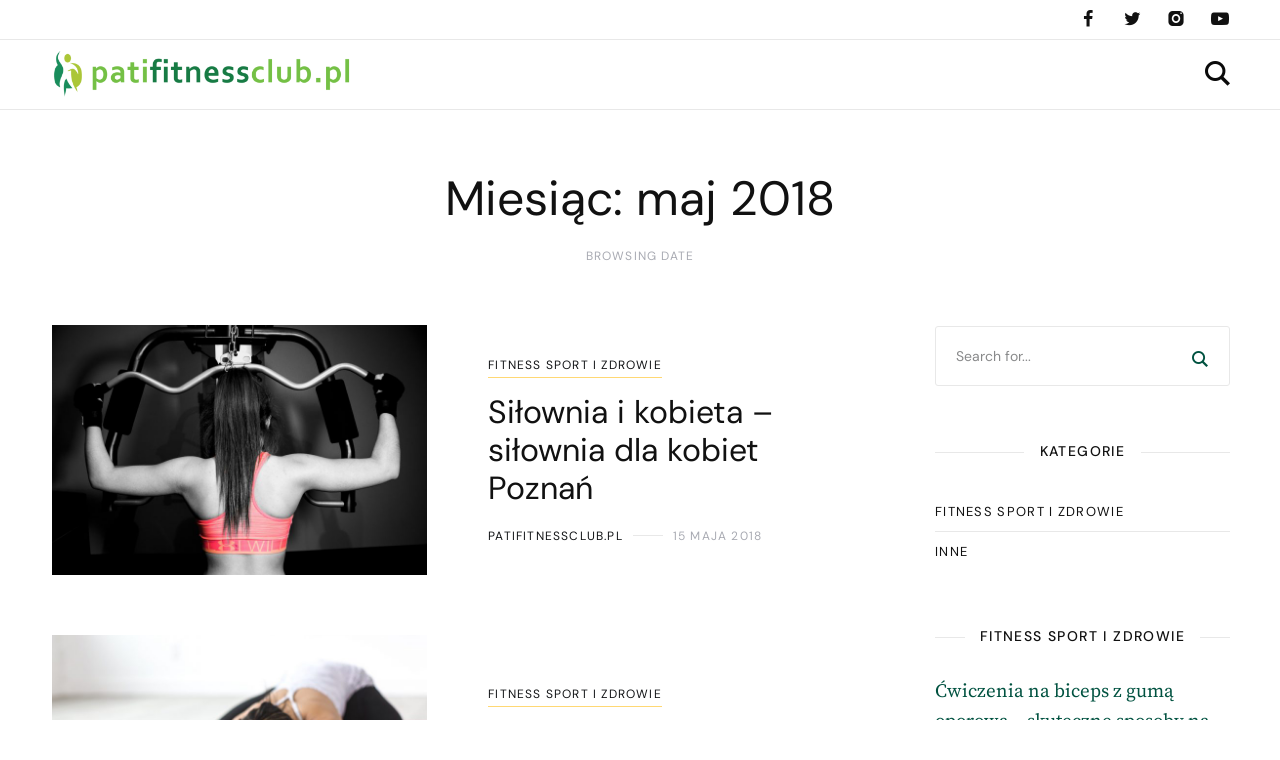

--- FILE ---
content_type: text/html; charset=UTF-8
request_url: https://www.patifitnessclub.pl/2018/05/
body_size: 13153
content:
<!DOCTYPE html>
<html lang="pl-PL">
	<head>
		<meta charset="UTF-8" />
		<meta name="viewport" content="width=device-width, initial-scale=1">
		<link rel="profile" href="https://gmpg.org/xfn/11">
		<meta name='robots' content='noindex, follow' />

	<!-- This site is optimized with the Yoast SEO plugin v26.8 - https://yoast.com/product/yoast-seo-wordpress/ -->
	<title>maj 2018 - patifitnessclub.pl</title>
	<meta property="og:locale" content="pl_PL" />
	<meta property="og:type" content="website" />
	<meta property="og:title" content="maj 2018 - patifitnessclub.pl" />
	<meta property="og:url" content="https://www.patifitnessclub.pl/2018/05/" />
	<meta property="og:site_name" content="patifitnessclub.pl" />
	<meta name="twitter:card" content="summary_large_image" />
	<script type="application/ld+json" class="yoast-schema-graph">{"@context":"https://schema.org","@graph":[{"@type":"CollectionPage","@id":"https://www.patifitnessclub.pl/2018/05/","url":"https://www.patifitnessclub.pl/2018/05/","name":"maj 2018 - patifitnessclub.pl","isPartOf":{"@id":"https://www.patifitnessclub.pl/#website"},"primaryImageOfPage":{"@id":"https://www.patifitnessclub.pl/2018/05/#primaryimage"},"image":{"@id":"https://www.patifitnessclub.pl/2018/05/#primaryimage"},"thumbnailUrl":"https://www.patifitnessclub.pl/wp-content/uploads/2019/01/siłownia_1547554635.jpg","breadcrumb":{"@id":"https://www.patifitnessclub.pl/2018/05/#breadcrumb"},"inLanguage":"pl-PL"},{"@type":"ImageObject","inLanguage":"pl-PL","@id":"https://www.patifitnessclub.pl/2018/05/#primaryimage","url":"https://www.patifitnessclub.pl/wp-content/uploads/2019/01/siłownia_1547554635.jpg","contentUrl":"https://www.patifitnessclub.pl/wp-content/uploads/2019/01/siłownia_1547554635.jpg","width":1280,"height":853,"caption":"Sapper_Designs / Pixabay"},{"@type":"BreadcrumbList","@id":"https://www.patifitnessclub.pl/2018/05/#breadcrumb","itemListElement":[{"@type":"ListItem","position":1,"name":"Strona główna","item":"https://www.patifitnessclub.pl/"},{"@type":"ListItem","position":2,"name":"Archiwum dla maj 2018"}]},{"@type":"WebSite","@id":"https://www.patifitnessclub.pl/#website","url":"https://www.patifitnessclub.pl/","name":"patifitnessclub.pl","description":"","publisher":{"@id":"https://www.patifitnessclub.pl/#organization"},"potentialAction":[{"@type":"SearchAction","target":{"@type":"EntryPoint","urlTemplate":"https://www.patifitnessclub.pl/?s={search_term_string}"},"query-input":{"@type":"PropertyValueSpecification","valueRequired":true,"valueName":"search_term_string"}}],"inLanguage":"pl-PL"},{"@type":"Organization","@id":"https://www.patifitnessclub.pl/#organization","name":"patifitnessclub.pl","url":"https://www.patifitnessclub.pl/","logo":{"@type":"ImageObject","inLanguage":"pl-PL","@id":"https://www.patifitnessclub.pl/#/schema/logo/image/","url":"https://www.patifitnessclub.pl/wp-content/uploads/2020/08/cropped-cropped-logo2.png","contentUrl":"https://www.patifitnessclub.pl/wp-content/uploads/2020/08/cropped-cropped-logo2.png","width":520,"height":84,"caption":"patifitnessclub.pl"},"image":{"@id":"https://www.patifitnessclub.pl/#/schema/logo/image/"}}]}</script>
	<!-- / Yoast SEO plugin. -->


<link href='https://fonts.gstatic.com' crossorigin rel='preconnect' />
<link rel="alternate" type="application/rss+xml" title="patifitnessclub.pl &raquo; Kanał z wpisami" href="https://www.patifitnessclub.pl/feed/" />
<link rel="alternate" type="application/rss+xml" title="patifitnessclub.pl &raquo; Kanał z komentarzami" href="https://www.patifitnessclub.pl/comments/feed/" />
<style id='wp-img-auto-sizes-contain-inline-css'>
img:is([sizes=auto i],[sizes^="auto," i]){contain-intrinsic-size:3000px 1500px}
/*# sourceURL=wp-img-auto-sizes-contain-inline-css */
</style>

<style id='wp-emoji-styles-inline-css'>

	img.wp-smiley, img.emoji {
		display: inline !important;
		border: none !important;
		box-shadow: none !important;
		height: 1em !important;
		width: 1em !important;
		margin: 0 0.07em !important;
		vertical-align: -0.1em !important;
		background: none !important;
		padding: 0 !important;
	}
/*# sourceURL=wp-emoji-styles-inline-css */
</style>
<style id='global-styles-inline-css'>
:root{--wp--preset--aspect-ratio--square: 1;--wp--preset--aspect-ratio--4-3: 4/3;--wp--preset--aspect-ratio--3-4: 3/4;--wp--preset--aspect-ratio--3-2: 3/2;--wp--preset--aspect-ratio--2-3: 2/3;--wp--preset--aspect-ratio--16-9: 16/9;--wp--preset--aspect-ratio--9-16: 9/16;--wp--preset--color--black: #000000;--wp--preset--color--cyan-bluish-gray: #abb8c3;--wp--preset--color--white: #ffffff;--wp--preset--color--pale-pink: #f78da7;--wp--preset--color--vivid-red: #cf2e2e;--wp--preset--color--luminous-vivid-orange: #ff6900;--wp--preset--color--luminous-vivid-amber: #fcb900;--wp--preset--color--light-green-cyan: #7bdcb5;--wp--preset--color--vivid-green-cyan: #00d084;--wp--preset--color--pale-cyan-blue: #8ed1fc;--wp--preset--color--vivid-cyan-blue: #0693e3;--wp--preset--color--vivid-purple: #9b51e0;--wp--preset--color--nebotheme-content: #121416;--wp--preset--color--nebotheme-primary: #005240;--wp--preset--color--nebotheme-secondary: #ffd874;--wp--preset--color--nebotheme-hover: #a8aab2;--wp--preset--color--nebotheme-headings: #111111;--wp--preset--color--nebotheme-bg: #ffffff;--wp--preset--color--nebotheme-alt: #fbf7ed;--wp--preset--color--nebotheme-border: #e8e8e8;--wp--preset--gradient--vivid-cyan-blue-to-vivid-purple: linear-gradient(135deg,rgb(6,147,227) 0%,rgb(155,81,224) 100%);--wp--preset--gradient--light-green-cyan-to-vivid-green-cyan: linear-gradient(135deg,rgb(122,220,180) 0%,rgb(0,208,130) 100%);--wp--preset--gradient--luminous-vivid-amber-to-luminous-vivid-orange: linear-gradient(135deg,rgb(252,185,0) 0%,rgb(255,105,0) 100%);--wp--preset--gradient--luminous-vivid-orange-to-vivid-red: linear-gradient(135deg,rgb(255,105,0) 0%,rgb(207,46,46) 100%);--wp--preset--gradient--very-light-gray-to-cyan-bluish-gray: linear-gradient(135deg,rgb(238,238,238) 0%,rgb(169,184,195) 100%);--wp--preset--gradient--cool-to-warm-spectrum: linear-gradient(135deg,rgb(74,234,220) 0%,rgb(151,120,209) 20%,rgb(207,42,186) 40%,rgb(238,44,130) 60%,rgb(251,105,98) 80%,rgb(254,248,76) 100%);--wp--preset--gradient--blush-light-purple: linear-gradient(135deg,rgb(255,206,236) 0%,rgb(152,150,240) 100%);--wp--preset--gradient--blush-bordeaux: linear-gradient(135deg,rgb(254,205,165) 0%,rgb(254,45,45) 50%,rgb(107,0,62) 100%);--wp--preset--gradient--luminous-dusk: linear-gradient(135deg,rgb(255,203,112) 0%,rgb(199,81,192) 50%,rgb(65,88,208) 100%);--wp--preset--gradient--pale-ocean: linear-gradient(135deg,rgb(255,245,203) 0%,rgb(182,227,212) 50%,rgb(51,167,181) 100%);--wp--preset--gradient--electric-grass: linear-gradient(135deg,rgb(202,248,128) 0%,rgb(113,206,126) 100%);--wp--preset--gradient--midnight: linear-gradient(135deg,rgb(2,3,129) 0%,rgb(40,116,252) 100%);--wp--preset--font-size--small: 13px;--wp--preset--font-size--medium: 20px;--wp--preset--font-size--large: 36px;--wp--preset--font-size--x-large: 42px;--wp--preset--spacing--20: 0.44rem;--wp--preset--spacing--30: 0.67rem;--wp--preset--spacing--40: 1rem;--wp--preset--spacing--50: 1.5rem;--wp--preset--spacing--60: 2.25rem;--wp--preset--spacing--70: 3.38rem;--wp--preset--spacing--80: 5.06rem;--wp--preset--shadow--natural: 6px 6px 9px rgba(0, 0, 0, 0.2);--wp--preset--shadow--deep: 12px 12px 50px rgba(0, 0, 0, 0.4);--wp--preset--shadow--sharp: 6px 6px 0px rgba(0, 0, 0, 0.2);--wp--preset--shadow--outlined: 6px 6px 0px -3px rgb(255, 255, 255), 6px 6px rgb(0, 0, 0);--wp--preset--shadow--crisp: 6px 6px 0px rgb(0, 0, 0);}:where(.is-layout-flex){gap: 0.5em;}:where(.is-layout-grid){gap: 0.5em;}body .is-layout-flex{display: flex;}.is-layout-flex{flex-wrap: wrap;align-items: center;}.is-layout-flex > :is(*, div){margin: 0;}body .is-layout-grid{display: grid;}.is-layout-grid > :is(*, div){margin: 0;}:where(.wp-block-columns.is-layout-flex){gap: 2em;}:where(.wp-block-columns.is-layout-grid){gap: 2em;}:where(.wp-block-post-template.is-layout-flex){gap: 1.25em;}:where(.wp-block-post-template.is-layout-grid){gap: 1.25em;}.has-black-color{color: var(--wp--preset--color--black) !important;}.has-cyan-bluish-gray-color{color: var(--wp--preset--color--cyan-bluish-gray) !important;}.has-white-color{color: var(--wp--preset--color--white) !important;}.has-pale-pink-color{color: var(--wp--preset--color--pale-pink) !important;}.has-vivid-red-color{color: var(--wp--preset--color--vivid-red) !important;}.has-luminous-vivid-orange-color{color: var(--wp--preset--color--luminous-vivid-orange) !important;}.has-luminous-vivid-amber-color{color: var(--wp--preset--color--luminous-vivid-amber) !important;}.has-light-green-cyan-color{color: var(--wp--preset--color--light-green-cyan) !important;}.has-vivid-green-cyan-color{color: var(--wp--preset--color--vivid-green-cyan) !important;}.has-pale-cyan-blue-color{color: var(--wp--preset--color--pale-cyan-blue) !important;}.has-vivid-cyan-blue-color{color: var(--wp--preset--color--vivid-cyan-blue) !important;}.has-vivid-purple-color{color: var(--wp--preset--color--vivid-purple) !important;}.has-black-background-color{background-color: var(--wp--preset--color--black) !important;}.has-cyan-bluish-gray-background-color{background-color: var(--wp--preset--color--cyan-bluish-gray) !important;}.has-white-background-color{background-color: var(--wp--preset--color--white) !important;}.has-pale-pink-background-color{background-color: var(--wp--preset--color--pale-pink) !important;}.has-vivid-red-background-color{background-color: var(--wp--preset--color--vivid-red) !important;}.has-luminous-vivid-orange-background-color{background-color: var(--wp--preset--color--luminous-vivid-orange) !important;}.has-luminous-vivid-amber-background-color{background-color: var(--wp--preset--color--luminous-vivid-amber) !important;}.has-light-green-cyan-background-color{background-color: var(--wp--preset--color--light-green-cyan) !important;}.has-vivid-green-cyan-background-color{background-color: var(--wp--preset--color--vivid-green-cyan) !important;}.has-pale-cyan-blue-background-color{background-color: var(--wp--preset--color--pale-cyan-blue) !important;}.has-vivid-cyan-blue-background-color{background-color: var(--wp--preset--color--vivid-cyan-blue) !important;}.has-vivid-purple-background-color{background-color: var(--wp--preset--color--vivid-purple) !important;}.has-black-border-color{border-color: var(--wp--preset--color--black) !important;}.has-cyan-bluish-gray-border-color{border-color: var(--wp--preset--color--cyan-bluish-gray) !important;}.has-white-border-color{border-color: var(--wp--preset--color--white) !important;}.has-pale-pink-border-color{border-color: var(--wp--preset--color--pale-pink) !important;}.has-vivid-red-border-color{border-color: var(--wp--preset--color--vivid-red) !important;}.has-luminous-vivid-orange-border-color{border-color: var(--wp--preset--color--luminous-vivid-orange) !important;}.has-luminous-vivid-amber-border-color{border-color: var(--wp--preset--color--luminous-vivid-amber) !important;}.has-light-green-cyan-border-color{border-color: var(--wp--preset--color--light-green-cyan) !important;}.has-vivid-green-cyan-border-color{border-color: var(--wp--preset--color--vivid-green-cyan) !important;}.has-pale-cyan-blue-border-color{border-color: var(--wp--preset--color--pale-cyan-blue) !important;}.has-vivid-cyan-blue-border-color{border-color: var(--wp--preset--color--vivid-cyan-blue) !important;}.has-vivid-purple-border-color{border-color: var(--wp--preset--color--vivid-purple) !important;}.has-vivid-cyan-blue-to-vivid-purple-gradient-background{background: var(--wp--preset--gradient--vivid-cyan-blue-to-vivid-purple) !important;}.has-light-green-cyan-to-vivid-green-cyan-gradient-background{background: var(--wp--preset--gradient--light-green-cyan-to-vivid-green-cyan) !important;}.has-luminous-vivid-amber-to-luminous-vivid-orange-gradient-background{background: var(--wp--preset--gradient--luminous-vivid-amber-to-luminous-vivid-orange) !important;}.has-luminous-vivid-orange-to-vivid-red-gradient-background{background: var(--wp--preset--gradient--luminous-vivid-orange-to-vivid-red) !important;}.has-very-light-gray-to-cyan-bluish-gray-gradient-background{background: var(--wp--preset--gradient--very-light-gray-to-cyan-bluish-gray) !important;}.has-cool-to-warm-spectrum-gradient-background{background: var(--wp--preset--gradient--cool-to-warm-spectrum) !important;}.has-blush-light-purple-gradient-background{background: var(--wp--preset--gradient--blush-light-purple) !important;}.has-blush-bordeaux-gradient-background{background: var(--wp--preset--gradient--blush-bordeaux) !important;}.has-luminous-dusk-gradient-background{background: var(--wp--preset--gradient--luminous-dusk) !important;}.has-pale-ocean-gradient-background{background: var(--wp--preset--gradient--pale-ocean) !important;}.has-electric-grass-gradient-background{background: var(--wp--preset--gradient--electric-grass) !important;}.has-midnight-gradient-background{background: var(--wp--preset--gradient--midnight) !important;}.has-small-font-size{font-size: var(--wp--preset--font-size--small) !important;}.has-medium-font-size{font-size: var(--wp--preset--font-size--medium) !important;}.has-large-font-size{font-size: var(--wp--preset--font-size--large) !important;}.has-x-large-font-size{font-size: var(--wp--preset--font-size--x-large) !important;}
/*# sourceURL=global-styles-inline-css */
</style>

<style id='classic-theme-styles-inline-css'>
/*! This file is auto-generated */
.wp-block-button__link{color:#fff;background-color:#32373c;border-radius:9999px;box-shadow:none;text-decoration:none;padding:calc(.667em + 2px) calc(1.333em + 2px);font-size:1.125em}.wp-block-file__button{background:#32373c;color:#fff;text-decoration:none}
/*# sourceURL=/wp-includes/css/classic-themes.min.css */
</style>
<style id='yaffo-gutenberg-color-inline-css'>
.has-nebotheme-content-color {
	color: #121416 !important;
}

.has-nebotheme-content-background-color {
	background-color: #121416 !important;
}

.has-nebotheme-primary-color {
	color: #005240 !important;
}

.has-nebotheme-primary-background-color {
	background-color: #005240 !important;
}

.has-nebotheme-secondary-color {
	color: #ffd874 !important;
}

.has-nebotheme-secondary-background-color {
	background-color: #ffd874 !important;
}

.has-nebotheme-hover-color {
	color: #a8aab2 !important;
}

.has-nebotheme-hover-background-color {
	background-color: #a8aab2 !important;
}

.has-nebotheme-headings-color {
	color: #111111 !important;
}

.has-nebotheme-headings-background-color {
	background-color: #111111 !important;
}

.has-nebotheme-bg-color {
	color: #ffffff !important;
}

.has-nebotheme-bg-background-color {
	background-color: #ffffff !important;
}

.has-nebotheme-alt-color {
	color: #fbf7ed !important;
}

.has-nebotheme-alt-background-color {
	background-color: #fbf7ed !important;
}

.has-nebotheme-border-color {
	color: #e8e8e8 !important;
}

.has-nebotheme-border-background-color {
	background-color: #e8e8e8 !important;
}


/*# sourceURL=yaffo-gutenberg-color-inline-css */
</style>
<link rel='stylesheet' id='yaffo-gutenberg-css' href='https://www.patifitnessclub.pl/wp-content/themes/yaffo/modules/gutenberg/assets/css/frontend/style.min.css?ver=1.4.6' media='screen' />
<link rel='stylesheet' id='ez-toc-css' href='https://www.patifitnessclub.pl/wp-content/plugins/easy-table-of-contents/assets/css/screen.min.css?ver=2.0.80' media='all' />
<style id='ez-toc-inline-css'>
div#ez-toc-container .ez-toc-title {font-size: 120%;}div#ez-toc-container .ez-toc-title {font-weight: 500;}div#ez-toc-container ul li , div#ez-toc-container ul li a {font-size: 95%;}div#ez-toc-container ul li , div#ez-toc-container ul li a {font-weight: 500;}div#ez-toc-container nav ul ul li {font-size: 90%;}.ez-toc-box-title {font-weight: bold; margin-bottom: 10px; text-align: center; text-transform: uppercase; letter-spacing: 1px; color: #666; padding-bottom: 5px;position:absolute;top:-4%;left:5%;background-color: inherit;transition: top 0.3s ease;}.ez-toc-box-title.toc-closed {top:-25%;}
.ez-toc-container-direction {direction: ltr;}.ez-toc-counter ul{counter-reset: item ;}.ez-toc-counter nav ul li a::before {content: counters(item, '.', decimal) '. ';display: inline-block;counter-increment: item;flex-grow: 0;flex-shrink: 0;margin-right: .2em; float: left; }.ez-toc-widget-direction {direction: ltr;}.ez-toc-widget-container ul{counter-reset: item ;}.ez-toc-widget-container nav ul li a::before {content: counters(item, '.', decimal) '. ';display: inline-block;counter-increment: item;flex-grow: 0;flex-shrink: 0;margin-right: .2em; float: left; }
/*# sourceURL=ez-toc-inline-css */
</style>
<link rel='stylesheet' id='yaffo-css' href='https://www.patifitnessclub.pl/wp-content/themes/yaffo/assets/css/frontend/style.min.css?ver=1.4.6' media='screen, print' />
<style id='yaffo-inline-css'>
:root { --nebotheme-svg-select-arrow: url('data:image/svg+xml;utf8,<svg width="13" height="7" viewBox="0 0 13 7" fill="none" xmlns="http://www.w3.org/2000/svg"><path d="M1 1L6.5 6L12 1" stroke="%23111111"/></svg>'); }
/*# sourceURL=yaffo-inline-css */
</style>
<link rel='stylesheet' id='yaffo-child-css' href='https://www.patifitnessclub.pl/wp-content/themes/yaffo-child/style.css?ver=1.0.0' media='all' />
<link rel='stylesheet' id='nebotheme-icon-css' href='https://www.patifitnessclub.pl/wp-content/themes/yaffo/assets/lib/nebotheme-icon/css/nebotheme-icon.css?ver=1.4.6' media='screen, print' />
<style id='yaffo-typography-inline-css'>
:root {--nebotheme-font-primary-fs:normal;--nebotheme-font-primary-ff:Source Serif Pro;--nebotheme-font-primary-fz:19px;--nebotheme-font-primary-ls:0px;--nebotheme-font-primary-lh:1.6em;--nebotheme-font-primary-fw:400;--nebotheme-font-secondary-fs:normal;--nebotheme-font-secondary-ff:DM Sans;--nebotheme-font-secondary-fz:12px;--nebotheme-font-secondary-ls:0.1em;--nebotheme-font-secondary-lh:1.5em;--nebotheme-font-secondary-tt:uppercase;--nebotheme-font-secondary-fw:400;--nebotheme-font-heading-h1-fs:normal;--nebotheme-font-heading-h1-ff:DM Sans;--nebotheme-font-heading-h1-fz:48px;--nebotheme-font-heading-h1-ls:0px;--nebotheme-font-heading-h1-lh:1.2em;--nebotheme-font-heading-h1-tt:none;--nebotheme-font-heading-h1-fw:400;--nebotheme-font-heading-h2-fs:normal;--nebotheme-font-heading-h2-ff:DM Sans;--nebotheme-font-heading-h2-fz:38px;--nebotheme-font-heading-h2-ls:0px;--nebotheme-font-heading-h2-lh:1.2em;--nebotheme-font-heading-h2-tt:none;--nebotheme-font-heading-h2-fw:400;--nebotheme-font-heading-h3-fs:normal;--nebotheme-font-heading-h3-ff:DM Sans;--nebotheme-font-heading-h3-fz:27px;--nebotheme-font-heading-h3-ls:0px;--nebotheme-font-heading-h3-lh:1.4em;--nebotheme-font-heading-h3-tt:none;--nebotheme-font-heading-h3-fw:400;--nebotheme-font-heading-h4-fs:normal;--nebotheme-font-heading-h4-fw:400;--nebotheme-font-heading-h4-ff:inherit;--nebotheme-font-heading-h4-fz:18px;--nebotheme-font-heading-h4-ls:0px;--nebotheme-font-heading-h4-lh:1.4em;--nebotheme-font-heading-h4-tt:none;--nebotheme-font-heading-h5-fs:normal;--nebotheme-font-heading-h5-ff:DM Sans;--nebotheme-font-heading-h5-fz:14px;--nebotheme-font-heading-h5-ls:0px;--nebotheme-font-heading-h5-lh:1.5em;--nebotheme-font-heading-h5-tt:uppercase;--nebotheme-font-heading-h5-fw:500;--nebotheme-font-heading-h6-fs:normal;--nebotheme-font-heading-h6-ff:DM Sans;--nebotheme-font-heading-h6-fz:13px;--nebotheme-font-heading-h6-ls:0px;--nebotheme-font-heading-h6-lh:1.5em;--nebotheme-font-heading-h6-tt:uppercase;--nebotheme-font-heading-h6-fw:500;--nebotheme-font-menu-fs:normal;--nebotheme-font-menu-ff:DM Sans;--nebotheme-font-menu-fz:12px;--nebotheme-font-menu-ls:1.5px;--nebotheme-font-menu-tt:uppercase;--nebotheme-font-menu-fw:500;--nebotheme-font-submenu-fs:normal;--nebotheme-font-submenu-ls:0px;--nebotheme-font-submenu-ff:DM Sans;--nebotheme-font-submenu-fz:12px;--nebotheme-font-submenu-tt:uppercase;--nebotheme-font-submenu-fw:500;--nebotheme-font-off-canvas-menu-fs:normal;--nebotheme-font-off-canvas-menu-ff:DM Sans;--nebotheme-font-off-canvas-menu-fz:14px;--nebotheme-font-off-canvas-menu-ls:0px;--nebotheme-font-off-canvas-menu-tt:uppercase;--nebotheme-font-off-canvas-menu-fw:500;--nebotheme-font-off-canvas-submenu-fs:normal;--nebotheme-font-off-canvas-submenu-ff:DM Sans;--nebotheme-font-off-canvas-submenu-fz:13px;--nebotheme-font-off-canvas-submenu-ls:0px;--nebotheme-font-off-canvas-submenu-tt:uppercase;--nebotheme-font-off-canvas-submenu-fw:500;--nebotheme-font-button-fs:normal;--nebotheme-font-button-ff:DM Sans;--nebotheme-font-button-fz:13px;--nebotheme-font-button-ls:0.1em;--nebotheme-font-button-tt:uppercase;--nebotheme-font-button-fw:500;--nebotheme-font-input-fs:normal;--nebotheme-font-input-ff:DM Sans;--nebotheme-font-input-fz:14px;--nebotheme-font-input-ls:0px;--nebotheme-font-input-fw:400;--nebotheme-font-quote-fs:italic;--nebotheme-font-quote-ff:PT Serif;--nebotheme-font-quote-fz:27px;--nebotheme-font-quote-ls:0px;--nebotheme-font-quote-lh:1.5em;--nebotheme-font-quote-fw:400;}
/*# sourceURL=yaffo-typography-inline-css */
</style>
<link rel='stylesheet' id='arpw-style-css' href='https://www.patifitnessclub.pl/wp-content/plugins/advanced-random-posts-widget/assets/css/arpw-frontend.css?ver=6.9' media='all' />
<script src="https://www.patifitnessclub.pl/wp-includes/js/jquery/jquery.min.js?ver=3.7.1" id="jquery-core-js"></script>
<script src="https://www.patifitnessclub.pl/wp-includes/js/jquery/jquery-migrate.min.js?ver=3.4.1" id="jquery-migrate-js"></script>
<script id="yaffo-inline-js-after">
			/^((?!chrome|android).)*safari/i.test( navigator.userAgent ) && document.documentElement.classList.add( 'is-browser-safari' );

			if (location.pathname.match(/\/page\//)) {
				window.addEventListener('load', function() {
					var blogElement = document.getElementById('blog');

					if ( ! blogElement ) {
						return;
					}

					var blogRect = blogElement.getBoundingClientRect();
					var viewHeight = Math.max(document.documentElement.clientHeight, window.innerHeight);

					if ( ! ( blogRect.top - viewHeight >= 0 ) ) {
						return;
					}

					blogElement.scrollIntoView({
						behavior: 'smooth',
						block: 'start',
						duration: 200
					});
				});
			}

		
//# sourceURL=yaffo-inline-js-after
</script>
<script src="https://www.patifitnessclub.pl/wp-content/plugins/yaffo-core/assets/lib/lazysizes/lazysizes.min.js?ver=5.3.0" id="lazysizes-js"></script>
<script src="https://www.patifitnessclub.pl/wp-content/plugins/yaffo-core/assets/lib/lazysizes/plugins/unveilhooks/ls.unveilhooks.min.js?ver=5.3.0" id="lazysizes/unveilhooks-js"></script>
<link rel="https://api.w.org/" href="https://www.patifitnessclub.pl/wp-json/" /><link rel="EditURI" type="application/rsd+xml" title="RSD" href="https://www.patifitnessclub.pl/xmlrpc.php?rsd" />
<meta name="generator" content="WordPress 6.9" />
<!-- Analytics by WP Statistics - https://wp-statistics.com -->
<link rel="preload" as="font" href="https://www.patifitnessclub.pl/wp-content/themes/yaffo/assets/lib/nebotheme-icon/font/nebotheme-icon.woff2" crossorigin><style>.recentcomments a{display:inline !important;padding:0 !important;margin:0 !important;}</style><style id="kirki-inline-styles">:root{--nebotheme-color-content:#121416;--nebotheme-color-primary:#005240;--nebotheme-color-secondary:#ffd874;--nebotheme-color-hover:#a8aab2;--nebotheme-color-headings:#111111;--nebotheme-color-bg:#ffffff;--nebotheme-color-alt:#fbf7ed;--nebotheme-color-border:#e8e8e8;--nebotheme-color-menu-element:#0a0a0a;--nebotheme-color-menu-element_hover:#898989;--nebotheme-color-menu-element_active:#878787;--nebotheme-color-menu-dropdown-element:#111111;--nebotheme-color-menu-dropdown-element_hover:#a8aab2;--nebotheme-color-menu-dropdown-element_active:#a8aab2;--nebotheme-color-menu-dropdown-bg:#ffffff;--nebotheme-color-menu-dropdown-bd:#e8e8e8;--nebotheme-header-top-height:39px;--nebotheme-header-main-height:69px;}.header .header-top{--nebotheme-color-header-element:#111111;--nebotheme-color-header-element_hover:#a8aab2;--nebotheme-color-header-bg_color:#ffffff;--nebotheme-color-header-bd:#e8e8e8;}.header .header-main, .header .header-mobile{--nebotheme-color-header-element:#0a0a0a;--nebotheme-color-header-element_hover:#a8aab2;--nebotheme-color-header-bg_color:#ffffff;--nebotheme-color-header-bd:#e8e8e8;}#nebotheme-off-canvas{--nebotheme-color-content:#0a0a0a;--nebotheme-color-primary:#004c3f;--nebotheme-color-secondary:#ffd874;--nebotheme-color-hover:#adadad;--nebotheme-color-headings:#111111;--nebotheme-color-bg:#ffffff;--nebotheme-color-alt:#c1b4b4;--nebotheme-color-border:#e8e8e8;}.home .nebotheme-var-block:not(.sidebar-primary--exists) .nebotheme-blog__posts[data-layout="grid"]{--nebotheme-blog-columns:2;}@media (max-width: 990px){:root{--nebotheme-header-main-height:55px;}}/* cyrillic-ext */
@font-face {
  font-family: 'Source Serif Pro';
  font-style: normal;
  font-weight: 400;
  font-display: swap;
  src: url(https://www.patifitnessclub.pl/wp-content/fonts/source-serif-pro/neIQzD-0qpwxpaWvjeD0X88SAOeauXk-oBOL.woff2) format('woff2');
  unicode-range: U+0460-052F, U+1C80-1C8A, U+20B4, U+2DE0-2DFF, U+A640-A69F, U+FE2E-FE2F;
}
/* cyrillic */
@font-face {
  font-family: 'Source Serif Pro';
  font-style: normal;
  font-weight: 400;
  font-display: swap;
  src: url(https://www.patifitnessclub.pl/wp-content/fonts/source-serif-pro/neIQzD-0qpwxpaWvjeD0X88SAOeauXA-oBOL.woff2) format('woff2');
  unicode-range: U+0301, U+0400-045F, U+0490-0491, U+04B0-04B1, U+2116;
}
/* greek */
@font-face {
  font-family: 'Source Serif Pro';
  font-style: normal;
  font-weight: 400;
  font-display: swap;
  src: url(https://www.patifitnessclub.pl/wp-content/fonts/source-serif-pro/neIQzD-0qpwxpaWvjeD0X88SAOeauXc-oBOL.woff2) format('woff2');
  unicode-range: U+0370-0377, U+037A-037F, U+0384-038A, U+038C, U+038E-03A1, U+03A3-03FF;
}
/* vietnamese */
@font-face {
  font-family: 'Source Serif Pro';
  font-style: normal;
  font-weight: 400;
  font-display: swap;
  src: url(https://www.patifitnessclub.pl/wp-content/fonts/source-serif-pro/neIQzD-0qpwxpaWvjeD0X88SAOeauXs-oBOL.woff2) format('woff2');
  unicode-range: U+0102-0103, U+0110-0111, U+0128-0129, U+0168-0169, U+01A0-01A1, U+01AF-01B0, U+0300-0301, U+0303-0304, U+0308-0309, U+0323, U+0329, U+1EA0-1EF9, U+20AB;
}
/* latin-ext */
@font-face {
  font-family: 'Source Serif Pro';
  font-style: normal;
  font-weight: 400;
  font-display: swap;
  src: url(https://www.patifitnessclub.pl/wp-content/fonts/source-serif-pro/neIQzD-0qpwxpaWvjeD0X88SAOeauXo-oBOL.woff2) format('woff2');
  unicode-range: U+0100-02BA, U+02BD-02C5, U+02C7-02CC, U+02CE-02D7, U+02DD-02FF, U+0304, U+0308, U+0329, U+1D00-1DBF, U+1E00-1E9F, U+1EF2-1EFF, U+2020, U+20A0-20AB, U+20AD-20C0, U+2113, U+2C60-2C7F, U+A720-A7FF;
}
/* latin */
@font-face {
  font-family: 'Source Serif Pro';
  font-style: normal;
  font-weight: 400;
  font-display: swap;
  src: url(https://www.patifitnessclub.pl/wp-content/fonts/source-serif-pro/neIQzD-0qpwxpaWvjeD0X88SAOeauXQ-oA.woff2) format('woff2');
  unicode-range: U+0000-00FF, U+0131, U+0152-0153, U+02BB-02BC, U+02C6, U+02DA, U+02DC, U+0304, U+0308, U+0329, U+2000-206F, U+20AC, U+2122, U+2191, U+2193, U+2212, U+2215, U+FEFF, U+FFFD;
}/* latin-ext */
@font-face {
  font-family: 'DM Sans';
  font-style: normal;
  font-weight: 400;
  font-display: swap;
  src: url(https://www.patifitnessclub.pl/wp-content/fonts/dm-sans/rP2Yp2ywxg089UriI5-g4vlH9VoD8Cmcqbu6-K6h9Q.woff2) format('woff2');
  unicode-range: U+0100-02BA, U+02BD-02C5, U+02C7-02CC, U+02CE-02D7, U+02DD-02FF, U+0304, U+0308, U+0329, U+1D00-1DBF, U+1E00-1E9F, U+1EF2-1EFF, U+2020, U+20A0-20AB, U+20AD-20C0, U+2113, U+2C60-2C7F, U+A720-A7FF;
}
/* latin */
@font-face {
  font-family: 'DM Sans';
  font-style: normal;
  font-weight: 400;
  font-display: swap;
  src: url(https://www.patifitnessclub.pl/wp-content/fonts/dm-sans/rP2Yp2ywxg089UriI5-g4vlH9VoD8Cmcqbu0-K4.woff2) format('woff2');
  unicode-range: U+0000-00FF, U+0131, U+0152-0153, U+02BB-02BC, U+02C6, U+02DA, U+02DC, U+0304, U+0308, U+0329, U+2000-206F, U+20AC, U+2122, U+2191, U+2193, U+2212, U+2215, U+FEFF, U+FFFD;
}
/* latin-ext */
@font-face {
  font-family: 'DM Sans';
  font-style: normal;
  font-weight: 500;
  font-display: swap;
  src: url(https://www.patifitnessclub.pl/wp-content/fonts/dm-sans/rP2Yp2ywxg089UriI5-g4vlH9VoD8Cmcqbu6-K6h9Q.woff2) format('woff2');
  unicode-range: U+0100-02BA, U+02BD-02C5, U+02C7-02CC, U+02CE-02D7, U+02DD-02FF, U+0304, U+0308, U+0329, U+1D00-1DBF, U+1E00-1E9F, U+1EF2-1EFF, U+2020, U+20A0-20AB, U+20AD-20C0, U+2113, U+2C60-2C7F, U+A720-A7FF;
}
/* latin */
@font-face {
  font-family: 'DM Sans';
  font-style: normal;
  font-weight: 500;
  font-display: swap;
  src: url(https://www.patifitnessclub.pl/wp-content/fonts/dm-sans/rP2Yp2ywxg089UriI5-g4vlH9VoD8Cmcqbu0-K4.woff2) format('woff2');
  unicode-range: U+0000-00FF, U+0131, U+0152-0153, U+02BB-02BC, U+02C6, U+02DA, U+02DC, U+0304, U+0308, U+0329, U+2000-206F, U+20AC, U+2122, U+2191, U+2193, U+2212, U+2215, U+FEFF, U+FFFD;
}/* cyrillic-ext */
@font-face {
  font-family: 'PT Serif';
  font-style: italic;
  font-weight: 400;
  font-display: swap;
  src: url(https://www.patifitnessclub.pl/wp-content/fonts/pt-serif/EJRTQgYoZZY2vCFuvAFT_rC1chb-.woff2) format('woff2');
  unicode-range: U+0460-052F, U+1C80-1C8A, U+20B4, U+2DE0-2DFF, U+A640-A69F, U+FE2E-FE2F;
}
/* cyrillic */
@font-face {
  font-family: 'PT Serif';
  font-style: italic;
  font-weight: 400;
  font-display: swap;
  src: url(https://www.patifitnessclub.pl/wp-content/fonts/pt-serif/EJRTQgYoZZY2vCFuvAFT_rm1chb-.woff2) format('woff2');
  unicode-range: U+0301, U+0400-045F, U+0490-0491, U+04B0-04B1, U+2116;
}
/* latin-ext */
@font-face {
  font-family: 'PT Serif';
  font-style: italic;
  font-weight: 400;
  font-display: swap;
  src: url(https://www.patifitnessclub.pl/wp-content/fonts/pt-serif/EJRTQgYoZZY2vCFuvAFT_rO1chb-.woff2) format('woff2');
  unicode-range: U+0100-02BA, U+02BD-02C5, U+02C7-02CC, U+02CE-02D7, U+02DD-02FF, U+0304, U+0308, U+0329, U+1D00-1DBF, U+1E00-1E9F, U+1EF2-1EFF, U+2020, U+20A0-20AB, U+20AD-20C0, U+2113, U+2C60-2C7F, U+A720-A7FF;
}
/* latin */
@font-face {
  font-family: 'PT Serif';
  font-style: italic;
  font-weight: 400;
  font-display: swap;
  src: url(https://www.patifitnessclub.pl/wp-content/fonts/pt-serif/EJRTQgYoZZY2vCFuvAFT_r21cg.woff2) format('woff2');
  unicode-range: U+0000-00FF, U+0131, U+0152-0153, U+02BB-02BC, U+02C6, U+02DA, U+02DC, U+0304, U+0308, U+0329, U+2000-206F, U+20AC, U+2122, U+2191, U+2193, U+2212, U+2215, U+FEFF, U+FFFD;
}</style>	</head>
	<body data-rsssl=1 class="archive date wp-custom-logo wp-embed-responsive wp-theme-yaffo wp-child-theme-yaffo-child nebotheme--headline nebotheme-header--divider">
				<div id="site">
			<div class="site-inner">
								<header id="header" class="header">
					<div class="header-inner">
	
<div class="header-row header-top">
	<div class="header-row-inner">
		<div class="grid-container">
			<div class="grid-row">
				<div class="grid-col">
					<div class="header-element">
						
						<div class="nebotheme-navigation nebotheme-navigation-primary nebotheme-navigation--is-fallback"><nav class="navigation"><ul class="navigation-menu navigation-menu-horizontal sm"></ul>
</nav></div>
											</div>
				</div>
									<div class="grid-col grid-col-end flex-grow">
						<div class="header-element">
							
							<div class="nebotheme-social-icons-global"><div class="nebotheme-social-icons"><div class="nebotheme-social-icons__inner"><a href="#" rel="nofollow" class="nebotheme-icon-facebook" title="Facebook"></a><a href="#" rel="nofollow" class="nebotheme-icon-twitter" title="Twitter"></a><a href="#" rel="nofollow" class="nebotheme-icon-custom-instagram" title="Instagram"></a><a href="#" rel="nofollow" class="nebotheme-icon-youtube-play" title="YouTube"></a></div></div></div>
													</div>
					</div>
							</div>
		</div>
	</div>
</div><!-- .header-top -->
<div class="header-row header-main">
	<div class="header-row-inner">
		<div class="grid-container">
			<div class="grid-row flex-wrap-n">
								<div class="grid-col flex-grow">
					<div class="header-element">
								<div class="nebotheme-logo">
			<a href="https://www.patifitnessclub.pl" rel="home">
				<img src="https://www.patifitnessclub.pl/wp-content/uploads/2020/08/cropped-cropped-logo2.png" alt="Logo" title="Logo" loading="lazy" srcset="https://www.patifitnessclub.pl/wp-content/uploads/2020/08/cropped-cropped-logo2.png 1x, https://www.patifitnessclub.pl/wp-content/uploads/2020/08/cropped-cropped-logo2.png 2x">
			</a>
		</div>
							</div>
				</div>
				<div class="grid-col grid-col-end">
					<div class="header-element">
						
						<a href="#" class="nebotheme-trigger nebotheme-icon-margin nebotheme-icon-custom-search" data-event="popup:search:show"></a>
											</div>
				</div>
			</div>
		</div>
	</div>
</div><!-- .header-main -->
<div class="header-row header-mobile">
	<div class="header-row-inner">
		<div class="grid-container">
			<div class="grid-row flex-wrap-n">
								<div class="grid-col flex-grow">
					<div class="header-element">
								<div class="nebotheme-logo">
			<a href="https://www.patifitnessclub.pl" rel="home">
				<img src="https://www.patifitnessclub.pl/wp-content/uploads/2020/08/cropped-cropped-logo2.png" alt="Logo" title="Logo" loading="lazy" srcset="https://www.patifitnessclub.pl/wp-content/uploads/2020/08/cropped-cropped-logo2.png 1x, https://www.patifitnessclub.pl/wp-content/uploads/2020/08/cropped-cropped-logo2.png 2x">
			</a>
		</div>
							</div>
				</div>
				<div class="grid-col grid-col-end">
					<div class="header-element">
						
						<a href="#" class="nebotheme-trigger nebotheme-icon-margin nebotheme-icon-custom-search" data-event="popup:search:show"></a>
											</div>
				</div>
			</div>
		</div>
	</div>
</div><!-- .header-main -->
</div>
				</header><!-- #header -->
								<main id="main" class="main nebotheme-scroll-padding">
							<div class="nebotheme-headline">
			<div class="grid-container">
				<div class="nebotheme-headline__inner nebotheme-padding-children">
					<h1 class="nebotheme-headline__title nebotheme-font-adaptive">Miesiąc: <span>maj 2018</span></h1>					<div class="nebotheme-headline__subtitle">Browsing Date</div>														</div>
			</div>
		</div><!-- .nebotheme-headline -->
												<div class="site-content-sidebar">
						<div class="nebotheme-var-blocks">
								<div class="nebotheme-var-block sidebar-primary--exists">
				<div class="grid-container">
			<div class="site-content">
			<div class="nebotheme-blog">
			<div class="nebotheme-blog__variable"><div class="nebotheme-blog__posts" data-layout="list"><div class="nebotheme-blog__posts__inner"><article class="nebotheme-post nebotheme-post--blog nebotheme-post--list post-102 post type-post status-publish format-standard has-post-thumbnail hentry category-fitness-sport-i-zdrowie tag-kluby-fitness-poznan tag-silownia-dla-kobiet-poznan tag-silownia-poznan" id="post-102"><div class="nebotheme-post__inner">	<div class="nebotheme-post__side nebotheme-padding-children">
		<figure class="nebotheme-post__image"><div class="nebotheme-post__image__inner"><a href="https://www.patifitnessclub.pl/silownia-i-kobieta-silownia-dla-kobiet-poznan/" class="nebotheme-post__image__link"></a><img width="580" height="387" src="[data-uri]" class="nebotheme-post__image__item nebotheme-lazyload lazyload wp-post-image" alt="Siłownia" decoding="async" data-sizes="auto" data-ls-sizes="(max-width: 580px) 100vw, 580px" data-src="https://www.patifitnessclub.pl/wp-content/uploads/2019/01/siłownia_1547554635.jpg" data-srcset="https://www.patifitnessclub.pl/wp-content/uploads/2019/01/siłownia_1547554635.jpg 1280w, https://www.patifitnessclub.pl/wp-content/uploads/2019/01/siłownia_1547554635-300x200.jpg 300w, https://www.patifitnessclub.pl/wp-content/uploads/2019/01/siłownia_1547554635-768x512.jpg 768w, https://www.patifitnessclub.pl/wp-content/uploads/2019/01/siłownia_1547554635-1024x682.jpg 1024w" title="Siłownia i kobieta -  siłownia dla kobiet Poznań" /><span class="nebotheme-lazyload__animation"></span></div></figure>	</div>
	<div class="nebotheme-post__side nebotheme-post__content">
	<div class="nebotheme-post__meta"><div class="nebotheme-post__meta__inner"><div class="nebotheme-post__meta__item" data-type="category">	<div class="nebotheme-meta nebotheme-meta-taxonomy" data-taxonomy="category" title="Kategorie">
		<div class="nebotheme-meta-taxonomy__inner">
							<a href="https://www.patifitnessclub.pl/kategoria/fitness-sport-i-zdrowie/" class="term">
					Fitness sport i zdrowie				</a>
						</div>
	</div>
	</div></div></div><div class="nebotheme-post__title"><h2 class="entry-title nebotheme-font-adaptive"><a href="https://www.patifitnessclub.pl/silownia-i-kobieta-silownia-dla-kobiet-poznan/"><span>Siłownia i kobieta &#8211;  siłownia dla kobiet Poznań</span></a></h2></div><div class="nebotheme-post__meta"><div class="nebotheme-post__meta__inner"><div class="nebotheme-post__meta__item" data-type="author"><div class="nebotheme-meta nebotheme-meta-author"><a href="https://www.patifitnessclub.pl/author/patifitnessclub-pl/">patifitnessclub.pl</a></div></div><div class="nebotheme-post__meta__item" data-type="date"><div class="nebotheme-meta nebotheme-meta-date"><span>15 maja 2018</span></div></div></div></div></div>
</div></article><article class="nebotheme-post nebotheme-post--blog nebotheme-post--list post-99 post type-post status-publish format-standard has-post-thumbnail hentry category-fitness-sport-i-zdrowie tag-kluby-fitness-poznan tag-silownia-dla-kobiet-poznan tag-silownia-poznan" id="post-99"><div class="nebotheme-post__inner">	<div class="nebotheme-post__side nebotheme-padding-children">
		<figure class="nebotheme-post__image"><div class="nebotheme-post__image__inner"><a href="https://www.patifitnessclub.pl/fitness-to-pasja-kluby-fitness-poznan/" class="nebotheme-post__image__link"></a><img width="580" height="387" src="[data-uri]" class="nebotheme-post__image__item nebotheme-lazyload lazyload wp-post-image" alt="Fitness" decoding="async" loading="lazy" data-sizes="auto" data-ls-sizes="auto, (max-width: 580px) 100vw, 580px" data-src="https://www.patifitnessclub.pl/wp-content/uploads/2019/01/fitness_1547554554.jpg" data-srcset="https://www.patifitnessclub.pl/wp-content/uploads/2019/01/fitness_1547554554.jpg 1280w, https://www.patifitnessclub.pl/wp-content/uploads/2019/01/fitness_1547554554-300x200.jpg 300w, https://www.patifitnessclub.pl/wp-content/uploads/2019/01/fitness_1547554554-768x512.jpg 768w, https://www.patifitnessclub.pl/wp-content/uploads/2019/01/fitness_1547554554-1024x682.jpg 1024w" title="Fitness to pasja. Kluby fitness Poznań" /><span class="nebotheme-lazyload__animation"></span></div></figure>	</div>
	<div class="nebotheme-post__side nebotheme-post__content">
	<div class="nebotheme-post__meta"><div class="nebotheme-post__meta__inner"><div class="nebotheme-post__meta__item" data-type="category">	<div class="nebotheme-meta nebotheme-meta-taxonomy" data-taxonomy="category" title="Kategorie">
		<div class="nebotheme-meta-taxonomy__inner">
							<a href="https://www.patifitnessclub.pl/kategoria/fitness-sport-i-zdrowie/" class="term">
					Fitness sport i zdrowie				</a>
						</div>
	</div>
	</div></div></div><div class="nebotheme-post__title"><h2 class="entry-title nebotheme-font-adaptive"><a href="https://www.patifitnessclub.pl/fitness-to-pasja-kluby-fitness-poznan/"><span>Fitness to pasja. Kluby fitness Poznań</span></a></h2></div><div class="nebotheme-post__meta"><div class="nebotheme-post__meta__inner"><div class="nebotheme-post__meta__item" data-type="author"><div class="nebotheme-meta nebotheme-meta-author"><a href="https://www.patifitnessclub.pl/author/patifitnessclub-pl/">patifitnessclub.pl</a></div></div><div class="nebotheme-post__meta__item" data-type="date"><div class="nebotheme-meta nebotheme-meta-date"><span>3 maja 2018</span></div></div></div></div></div>
</div></article></div></div></div>		</div>
				</div><!-- .site-content -->
					<aside class="sidebar">
			<div class="sidebar-inner">
				<div id="search-4" class="widget widget_search">	<div class="nebotheme-search">
				<form role="search" method="get" action="https://www.patifitnessclub.pl/" autocomplete="off">
			<div class="nebotheme-search__inner">
				<div class="nebotheme-search__item search-field-wrap">
					<input type="search" name="s" title="Search for..."  placeholder="Search for..." value="" class="search-field" required/>
				</div>
				<div class="nebotheme-search__item search-submit-wrap">
					<button type="submit" title="Search" class="search-submit nebotheme-icon-margin nebotheme-icon-custom-search" >
											</button>
				</div>
			</div>
		</form>
				<div class="nebotheme-ajax-search">
			<div class="nebotheme-ajax-search__preloader"></div>
			<div class="nebotheme-ajax-search__list"></div>
		</div>
			</div>
	</div><div id="categories-4" class="widget widget_categories"><h5 class="widget-title"><span>Kategorie</span></h5>
			<ul>
					<li class="cat-item cat-item-2"><a href="https://www.patifitnessclub.pl/kategoria/fitness-sport-i-zdrowie/">Fitness sport i zdrowie</a>
</li>
	<li class="cat-item cat-item-43"><a href="https://www.patifitnessclub.pl/kategoria/inne/">Inne</a>
</li>
			</ul>

			</div>
<div id="arpw-widget-8" class="widget arpw-widget-random"><h5 class="widget-title"><span> Fitness sport i zdrowie </span></h5><div class="arpw-random-post "><ul class="arpw-ul"><li class="arpw-li arpw-clearfix"><a class="arpw-title" href="https://www.patifitnessclub.pl/cwiczenia-na-biceps-z-guma-oporowa-skuteczne-sposoby-na-wzmocnienie/" rel="bookmark">Ćwiczenia na biceps z gumą oporową &#8211; skuteczne sposoby na wzmocnienie</a></li><li class="arpw-li arpw-clearfix"><a class="arpw-title" href="https://www.patifitnessclub.pl/dipy-na-poreczach-jak-poprawic-sile-i-technike-cwiczenia/" rel="bookmark">Dipy na poręczach – jak poprawić siłę i technikę ćwiczenia?</a></li><li class="arpw-li arpw-clearfix"><a class="arpw-title" href="https://www.patifitnessclub.pl/trening-obwodowy-co-musisz-wiedziec-o-korzysciach-i-zasadach/" rel="bookmark">Trening obwodowy &#8211; co musisz wiedzieć o korzyściach i zasadach</a></li><li class="arpw-li arpw-clearfix"><a class="arpw-title" href="https://www.patifitnessclub.pl/cwiczenie-dzien-dobry-korzysci-technika-i-najczestsze-bledy/" rel="bookmark">Ćwiczenie dzień dobry – korzyści, technika i najczęstsze błędy</a></li><li class="arpw-li arpw-clearfix"><a class="arpw-title" href="https://www.patifitnessclub.pl/fitness-dla-zdrowia/" rel="bookmark">Fitness dla zdrowia</a></li></ul></div><!-- Generated by https://wordpress.org/plugins/advanced-random-posts-widget/ --></div>
		<div id="recent-posts-4" class="widget widget_recent_entries">
		<h5 class="widget-title"><span>Ostatnie wpisy</span></h5>
		<ul>
											<li>
					<a href="https://www.patifitnessclub.pl/power-joga-zasady-korzysci-i-jak-zaczac-praktyke/">Power Joga – zasady, korzyści i jak zacząć praktykę</a>
									</li>
											<li>
					<a href="https://www.patifitnessclub.pl/focze-wioslo-cwiczenie-na-plecy-technika-i-korzysci/">Focze wiosło: ćwiczenie na plecy, technika i korzyści</a>
									</li>
											<li>
					<a href="https://www.patifitnessclub.pl/dipy-efektywne-cwiczenie-na-triceps-i-miesnie-gornej-czesci-ciala/">Dipy – efektywne ćwiczenie na triceps i mięśnie górnej części ciała</a>
									</li>
											<li>
					<a href="https://www.patifitnessclub.pl/co-to-sa-dosze-ajurwedy-jak-rownowazyc-i-dbac-o-zdrowie/">Co to są dosze ajurwedy? Jak równoważyć i dbać o zdrowie?</a>
									</li>
											<li>
					<a href="https://www.patifitnessclub.pl/jak-skutecznie-rozciagac-lydki-i-uniknac-kontuzji/">Jak skutecznie rozciągać łydki i uniknąć kontuzji?</a>
									</li>
					</ul>

		</div><div id="recent-comments-4" class="widget widget_recent_comments"><h5 class="widget-title"><span>Najnowsze komentarze</span></h5><ul id="recentcomments"></ul></div><div id="arpw-widget-9" class="widget arpw-widget-random"><h5 class="widget-title"><span> Fitness sport i zdrowie </span></h5><div class="arpw-random-post "><ul class="arpw-ul"><li class="arpw-li arpw-clearfix"><a class="arpw-title" href="https://www.patifitnessclub.pl/przysiad-do-skrzyni-technika-zalety-i-najczestsze-bledy/" rel="bookmark">Przysiad do skrzyni: technika, zalety i najczęstsze błędy</a></li><li class="arpw-li arpw-clearfix"><a class="arpw-title" href="https://www.patifitnessclub.pl/oczyszczanie-watroby-odkryj-korzysci-dla-zdrowia-i-diety/" rel="bookmark">Oczyszczanie wątroby: odkryj korzyści dla zdrowia i diety</a></li><li class="arpw-li arpw-clearfix"><a class="arpw-title" href="https://www.patifitnessclub.pl/pompki-z-wyskokiem-przepis-na-efektywny-trening-calego-ciala/" rel="bookmark">Pompki z wyskokiem – przepis na efektywny trening całego ciała</a></li><li class="arpw-li arpw-clearfix"><a class="arpw-title" href="https://www.patifitnessclub.pl/orzechy-wloskie-korzysci-dla-zdrowia/" rel="bookmark">Orzechy włoskie &#8211; korzyści dla zdrowia</a></li><li class="arpw-li arpw-clearfix"><a class="arpw-title" href="https://www.patifitnessclub.pl/dipy-na-poreczach-jak-poprawic-sile-i-technike-cwiczenia/" rel="bookmark">Dipy na poręczach – jak poprawić siłę i technikę ćwiczenia?</a></li></ul></div><!-- Generated by https://wordpress.org/plugins/advanced-random-posts-widget/ --></div><div id="archives-4" class="widget widget_archive"><h5 class="widget-title"><span>Archiwa</span></h5>
			<ul>
					<li><a href='https://www.patifitnessclub.pl/2026/01/'>styczeń 2026</a></li>
	<li><a href='https://www.patifitnessclub.pl/2025/12/'>grudzień 2025</a></li>
	<li><a href='https://www.patifitnessclub.pl/2025/11/'>listopad 2025</a></li>
	<li><a href='https://www.patifitnessclub.pl/2025/10/'>październik 2025</a></li>
	<li><a href='https://www.patifitnessclub.pl/2025/09/'>wrzesień 2025</a></li>
	<li><a href='https://www.patifitnessclub.pl/2025/08/'>sierpień 2025</a></li>
	<li><a href='https://www.patifitnessclub.pl/2025/07/'>lipiec 2025</a></li>
	<li><a href='https://www.patifitnessclub.pl/2025/06/'>czerwiec 2025</a></li>
	<li><a href='https://www.patifitnessclub.pl/2025/05/'>maj 2025</a></li>
	<li><a href='https://www.patifitnessclub.pl/2025/04/'>kwiecień 2025</a></li>
	<li><a href='https://www.patifitnessclub.pl/2025/03/'>marzec 2025</a></li>
	<li><a href='https://www.patifitnessclub.pl/2025/02/'>luty 2025</a></li>
	<li><a href='https://www.patifitnessclub.pl/2024/12/'>grudzień 2024</a></li>
	<li><a href='https://www.patifitnessclub.pl/2024/08/'>sierpień 2024</a></li>
	<li><a href='https://www.patifitnessclub.pl/2024/06/'>czerwiec 2024</a></li>
	<li><a href='https://www.patifitnessclub.pl/2024/05/'>maj 2024</a></li>
	<li><a href='https://www.patifitnessclub.pl/2024/02/'>luty 2024</a></li>
	<li><a href='https://www.patifitnessclub.pl/2024/01/'>styczeń 2024</a></li>
	<li><a href='https://www.patifitnessclub.pl/2023/10/'>październik 2023</a></li>
	<li><a href='https://www.patifitnessclub.pl/2023/09/'>wrzesień 2023</a></li>
	<li><a href='https://www.patifitnessclub.pl/2023/07/'>lipiec 2023</a></li>
	<li><a href='https://www.patifitnessclub.pl/2023/02/'>luty 2023</a></li>
	<li><a href='https://www.patifitnessclub.pl/2023/01/'>styczeń 2023</a></li>
	<li><a href='https://www.patifitnessclub.pl/2022/11/'>listopad 2022</a></li>
	<li><a href='https://www.patifitnessclub.pl/2022/03/'>marzec 2022</a></li>
	<li><a href='https://www.patifitnessclub.pl/2022/02/'>luty 2022</a></li>
	<li><a href='https://www.patifitnessclub.pl/2021/04/'>kwiecień 2021</a></li>
	<li><a href='https://www.patifitnessclub.pl/2021/03/'>marzec 2021</a></li>
	<li><a href='https://www.patifitnessclub.pl/2021/02/'>luty 2021</a></li>
	<li><a href='https://www.patifitnessclub.pl/2021/01/'>styczeń 2021</a></li>
	<li><a href='https://www.patifitnessclub.pl/2020/12/'>grudzień 2020</a></li>
	<li><a href='https://www.patifitnessclub.pl/2020/11/'>listopad 2020</a></li>
	<li><a href='https://www.patifitnessclub.pl/2020/10/'>październik 2020</a></li>
	<li><a href='https://www.patifitnessclub.pl/2020/09/'>wrzesień 2020</a></li>
	<li><a href='https://www.patifitnessclub.pl/2020/04/'>kwiecień 2020</a></li>
	<li><a href='https://www.patifitnessclub.pl/2018/05/' aria-current="page">maj 2018</a></li>
	<li><a href='https://www.patifitnessclub.pl/2018/04/'>kwiecień 2018</a></li>
	<li><a href='https://www.patifitnessclub.pl/2018/03/'>marzec 2018</a></li>
	<li><a href='https://www.patifitnessclub.pl/2018/02/'>luty 2018</a></li>
	<li><a href='https://www.patifitnessclub.pl/2018/01/'>styczeń 2018</a></li>
	<li><a href='https://www.patifitnessclub.pl/2017/11/'>listopad 2017</a></li>
	<li><a href='https://www.patifitnessclub.pl/2017/09/'>wrzesień 2017</a></li>
	<li><a href='https://www.patifitnessclub.pl/2017/08/'>sierpień 2017</a></li>
	<li><a href='https://www.patifitnessclub.pl/2017/07/'>lipiec 2017</a></li>
	<li><a href='https://www.patifitnessclub.pl/2017/06/'>czerwiec 2017</a></li>
			</ul>

			</div><div id="arpw-widget-10" class="widget arpw-widget-random"><h5 class="widget-title"><span>Random Posts</span></h5><div class="arpw-random-post "><ul class="arpw-ul"><li class="arpw-li arpw-clearfix"><a href="https://www.patifitnessclub.pl/cwiczenia-na-posladki-ze-sztanga-jak-uzyskac-jedrne-rezultaty/"  rel="bookmark"><img width="50" height="33" src="[data-uri]" class="arpw-thumbnail alignleft nebotheme-lazyload lazyload wp-post-image" alt="Ćwiczenia na pośladki ze sztangą: Jak uzyskać jędrne rezultaty?" decoding="async" loading="lazy" data-sizes="auto" data-ls-sizes="auto, (max-width: 50px) 100vw, 50px" data-src="https://www.patifitnessclub.pl/wp-content/uploads/2021/11/fitness_1636220585.jpg" data-srcset="https://www.patifitnessclub.pl/wp-content/uploads/2021/11/fitness_1636220585.jpg 1280w, https://www.patifitnessclub.pl/wp-content/uploads/2021/11/fitness_1636220585-300x199.jpg 300w, https://www.patifitnessclub.pl/wp-content/uploads/2021/11/fitness_1636220585-768x510.jpg 768w, https://www.patifitnessclub.pl/wp-content/uploads/2021/11/fitness_1636220585-1024x680.jpg 1024w" /></a><a class="arpw-title" href="https://www.patifitnessclub.pl/cwiczenia-na-posladki-ze-sztanga-jak-uzyskac-jedrne-rezultaty/" rel="bookmark">Ćwiczenia na pośladki ze sztangą: Jak uzyskać jędrne rezultaty?</a><div class="arpw-summary">Ćwiczenia na pośladki ze sztangą zyskują na popularności, zwłaszcza wśród &hellip;</div></li><li class="arpw-li arpw-clearfix"><a href="https://www.patifitnessclub.pl/jak-dobrac-optymalny-zestaw-cwiczen-do-treningu/"  rel="bookmark"><img width="50" height="33" src="[data-uri]" class="arpw-thumbnail alignleft nebotheme-lazyload lazyload wp-post-image" alt="Jak dobrać optymalny zestaw ćwiczeń do treningu?" decoding="async" loading="lazy" data-sizes="auto" data-ls-sizes="auto, (max-width: 50px) 100vw, 50px" data-src="https://www.patifitnessclub.pl/wp-content/uploads/2020/12/fitness_1606821402.jpg" data-srcset="https://www.patifitnessclub.pl/wp-content/uploads/2020/12/fitness_1606821402.jpg 1280w, https://www.patifitnessclub.pl/wp-content/uploads/2020/12/fitness_1606821402-300x200.jpg 300w, https://www.patifitnessclub.pl/wp-content/uploads/2020/12/fitness_1606821402-768x512.jpg 768w, https://www.patifitnessclub.pl/wp-content/uploads/2020/12/fitness_1606821402-1024x682.jpg 1024w" /></a><a class="arpw-title" href="https://www.patifitnessclub.pl/jak-dobrac-optymalny-zestaw-cwiczen-do-treningu/" rel="bookmark">Jak dobrać optymalny zestaw ćwiczeń do treningu?</a><div class="arpw-summary">Optymalne zaplanowanie treningu to klucz do osiągnięcia zamierzonych efektów, niezależnie &hellip;</div></li><li class="arpw-li arpw-clearfix"><a href="https://www.patifitnessclub.pl/bieganie-a-hemoroidy-jak-aktywnosc-fizyczna-wplywa-na-zdrowie/"  rel="bookmark"><img width="50" height="50" src="[data-uri]" class="arpw-thumbnail alignleft nebotheme-lazyload lazyload wp-post-image" alt="Bieganie a hemoroidy: Jak aktywność fizyczna wpływa na zdrowie?" decoding="async" loading="lazy" data-sizes="auto" data-ls-sizes="auto, (max-width: 50px) 100vw, 50px" data-src="https://www.patifitnessclub.pl/wp-content/uploads/2025/02/3jan9inapqi-50x50.jpg" data-srcset="https://www.patifitnessclub.pl/wp-content/uploads/2025/02/3jan9inapqi-50x50.jpg 50w, https://www.patifitnessclub.pl/wp-content/uploads/2025/02/3jan9inapqi-150x150.jpg 150w, https://www.patifitnessclub.pl/wp-content/uploads/2025/02/3jan9inapqi-90x90.jpg 90w, https://www.patifitnessclub.pl/wp-content/uploads/2025/02/3jan9inapqi-580x580.jpg 580w, https://www.patifitnessclub.pl/wp-content/uploads/2025/02/3jan9inapqi-120x120.jpg 120w" /></a><a class="arpw-title" href="https://www.patifitnessclub.pl/bieganie-a-hemoroidy-jak-aktywnosc-fizyczna-wplywa-na-zdrowie/" rel="bookmark">Bieganie a hemoroidy: Jak aktywność fizyczna wpływa na zdrowie?</a><div class="arpw-summary">Wpływ hemoroidów na codzienne życie może być znaczący, a jednocześnie &hellip;</div></li><li class="arpw-li arpw-clearfix"><a href="https://www.patifitnessclub.pl/przysiad-z-wyskokiem-efektywne-cwiczenie-plyometryczne-dla-sily-i-kondycji/"  rel="bookmark"><img width="50" height="50" src="[data-uri]" class="arpw-thumbnail alignleft nebotheme-lazyload lazyload wp-post-image" alt="Przysiad z wyskokiem – efektywne ćwiczenie plyometryczne dla siły i kondycji" decoding="async" loading="lazy" data-sizes="auto" data-ls-sizes="auto, (max-width: 50px) 100vw, 50px" data-src="https://www.patifitnessclub.pl/wp-content/uploads/2025/02/lx_gdv7va9m-50x50.jpg" data-srcset="https://www.patifitnessclub.pl/wp-content/uploads/2025/02/lx_gdv7va9m-50x50.jpg 50w, https://www.patifitnessclub.pl/wp-content/uploads/2025/02/lx_gdv7va9m-150x150.jpg 150w, https://www.patifitnessclub.pl/wp-content/uploads/2025/02/lx_gdv7va9m-90x90.jpg 90w, https://www.patifitnessclub.pl/wp-content/uploads/2025/02/lx_gdv7va9m-580x580.jpg 580w, https://www.patifitnessclub.pl/wp-content/uploads/2025/02/lx_gdv7va9m-120x120.jpg 120w" /></a><a class="arpw-title" href="https://www.patifitnessclub.pl/przysiad-z-wyskokiem-efektywne-cwiczenie-plyometryczne-dla-sily-i-kondycji/" rel="bookmark">Przysiad z wyskokiem – efektywne ćwiczenie plyometryczne dla siły i kondycji</a><div class="arpw-summary">Przysiady z wyskokiem to nie tylko klasyczne ćwiczenie, ale także &hellip;</div></li><li class="arpw-li arpw-clearfix"><a href="https://www.patifitnessclub.pl/uginanie-ramion-z-supinacja-technika-bledy-i-korzysci/"  rel="bookmark"><img width="50" height="50" src="[data-uri]" class="arpw-thumbnail alignleft nebotheme-lazyload lazyload wp-post-image" alt="Uginanie ramion z supinacją – technika, błędy i korzyści" decoding="async" loading="lazy" data-sizes="auto" data-ls-sizes="auto, (max-width: 50px) 100vw, 50px" data-src="https://www.patifitnessclub.pl/wp-content/uploads/2025/02/yuv-iwbyvrq-50x50.jpg" data-srcset="https://www.patifitnessclub.pl/wp-content/uploads/2025/02/yuv-iwbyvrq-50x50.jpg 50w, https://www.patifitnessclub.pl/wp-content/uploads/2025/02/yuv-iwbyvrq-150x150.jpg 150w, https://www.patifitnessclub.pl/wp-content/uploads/2025/02/yuv-iwbyvrq-90x90.jpg 90w, https://www.patifitnessclub.pl/wp-content/uploads/2025/02/yuv-iwbyvrq-580x580.jpg 580w, https://www.patifitnessclub.pl/wp-content/uploads/2025/02/yuv-iwbyvrq-120x120.jpg 120w" /></a><a class="arpw-title" href="https://www.patifitnessclub.pl/uginanie-ramion-z-supinacja-technika-bledy-i-korzysci/" rel="bookmark">Uginanie ramion z supinacją – technika, błędy i korzyści</a><div class="arpw-summary">Uginanie ramion z supinacją to jedno z najpopularniejszych ćwiczeń siłowych, &hellip;</div></li></ul></div><!-- Generated by https://wordpress.org/plugins/advanced-random-posts-widget/ --></div>			</div>
		</aside><!-- .sidebar -->
				</div><!-- .grid-container -->
			</div><!-- .nebotheme-var-block -->
		</div>
</div><!-- .site-content-sidebar -->

									</main> <!-- #main -->
								<footer id="footer" class="footer nebotheme-scroll-padding">
					<div class="footer-site">
	<div class="grid-container">
		<div class="grid-row">
			<div class="grid-col">
				<div class="grid-col-inner">
					<div class="nebotheme-social-icons-global"><div class="nebotheme-social-icons"><div class="nebotheme-social-icons__inner"><a href="#" rel="nofollow" class="nebotheme-icon-facebook" title="Facebook"></a><a href="#" rel="nofollow" class="nebotheme-icon-twitter" title="Twitter"></a><a href="#" rel="nofollow" class="nebotheme-icon-custom-instagram" title="Instagram"></a><a href="#" rel="nofollow" class="nebotheme-icon-youtube-play" title="YouTube"></a></div></div></div>					<div class="copyright">Lifestyle Blog &amp; Magazine WordPress Theme</div>				</div>
			</div>
			<div class="grid-col flex-grow">
						<div class="nebotheme-logo">
			<a href="https://www.patifitnessclub.pl" rel="home">
				<img src="https://www.patifitnessclub.pl/wp-content/uploads/2020/08/cropped-cropped-logo2.png" alt="Logo" title="Logo" loading="lazy" srcset="https://www.patifitnessclub.pl/wp-content/uploads/2020/08/cropped-cropped-logo2.png 1x, https://www.patifitnessclub.pl/wp-content/uploads/2020/08/cropped-cropped-logo2.png 2x">
			</a>
		</div>
					</div>
			<div class="grid-col grid-col-end">
							</div>
		</div>
	</div>
</div>
				</footer><!-- #footer -->
							</div><!-- .site-inner -->
		</div><!-- #site -->
			<div id="nebotheme-popup-search" class="nebotheme-popup" data-name="search">
		<div class="nebotheme-popup__outer">
			<div class="grid-container">
				<div class="nebotheme-popup__inner nebotheme-scroll-padding">
					<div class="nebotheme-search-popup">	<div class="nebotheme-search">
				<form role="search" method="get" action="https://www.patifitnessclub.pl/" autocomplete="off">
			<div class="nebotheme-search__inner">
				<div class="nebotheme-search__item search-field-wrap">
					<input type="search" name="s" title="Enter Keywords"  placeholder="Enter Keywords" value="" class="search-field" required/>
				</div>
				<div class="nebotheme-search__item search-submit-wrap">
					<button type="submit" title="Search" class="search-submit nebotheme-icon-margin nebotheme-icon-custom-search" >
											</button>
				</div>
			</div>
		</form>
				<div class="nebotheme-ajax-search">
			<div class="nebotheme-ajax-search__preloader"></div>
			<div class="nebotheme-ajax-search__list"></div>
		</div>
			</div>
	<a class="nebotheme-trigger nebotheme-trigger-close" title="Close" href="#" data-event="popup:search:hide"><div><span></span><span></span></div></a></div>				</div>
							</div>
		</div>
		<a href="#" class="nebotheme-trigger nebotheme-icon-margin nebotheme-popup__overlay" data-event="popup:search:hide"></a>	</div>
			<script type="speculationrules">
{"prefetch":[{"source":"document","where":{"and":[{"href_matches":"/*"},{"not":{"href_matches":["/wp-*.php","/wp-admin/*","/wp-content/uploads/*","/wp-content/*","/wp-content/plugins/*","/wp-content/themes/yaffo-child/*","/wp-content/themes/yaffo/*","/*\\?(.+)"]}},{"not":{"selector_matches":"a[rel~=\"nofollow\"]"}},{"not":{"selector_matches":".no-prefetch, .no-prefetch a"}}]},"eagerness":"conservative"}]}
</script>
<script id="ez-toc-scroll-scriptjs-js-extra">
var eztoc_smooth_local = {"scroll_offset":"30","add_request_uri":"","add_self_reference_link":""};
//# sourceURL=ez-toc-scroll-scriptjs-js-extra
</script>
<script src="https://www.patifitnessclub.pl/wp-content/plugins/easy-table-of-contents/assets/js/smooth_scroll.min.js?ver=2.0.80" id="ez-toc-scroll-scriptjs-js"></script>
<script src="https://www.patifitnessclub.pl/wp-content/plugins/easy-table-of-contents/vendor/js-cookie/js.cookie.min.js?ver=2.2.1" id="ez-toc-js-cookie-js"></script>
<script src="https://www.patifitnessclub.pl/wp-content/plugins/easy-table-of-contents/vendor/sticky-kit/jquery.sticky-kit.min.js?ver=1.9.2" id="ez-toc-jquery-sticky-kit-js"></script>
<script id="ez-toc-js-js-extra">
var ezTOC = {"smooth_scroll":"1","visibility_hide_by_default":"","scroll_offset":"30","fallbackIcon":"\u003Cspan class=\"\"\u003E\u003Cspan class=\"eztoc-hide\" style=\"display:none;\"\u003EToggle\u003C/span\u003E\u003Cspan class=\"ez-toc-icon-toggle-span\"\u003E\u003Csvg style=\"fill: #999;color:#999\" xmlns=\"http://www.w3.org/2000/svg\" class=\"list-377408\" width=\"20px\" height=\"20px\" viewBox=\"0 0 24 24\" fill=\"none\"\u003E\u003Cpath d=\"M6 6H4v2h2V6zm14 0H8v2h12V6zM4 11h2v2H4v-2zm16 0H8v2h12v-2zM4 16h2v2H4v-2zm16 0H8v2h12v-2z\" fill=\"currentColor\"\u003E\u003C/path\u003E\u003C/svg\u003E\u003Csvg style=\"fill: #999;color:#999\" class=\"arrow-unsorted-368013\" xmlns=\"http://www.w3.org/2000/svg\" width=\"10px\" height=\"10px\" viewBox=\"0 0 24 24\" version=\"1.2\" baseProfile=\"tiny\"\u003E\u003Cpath d=\"M18.2 9.3l-6.2-6.3-6.2 6.3c-.2.2-.3.4-.3.7s.1.5.3.7c.2.2.4.3.7.3h11c.3 0 .5-.1.7-.3.2-.2.3-.5.3-.7s-.1-.5-.3-.7zM5.8 14.7l6.2 6.3 6.2-6.3c.2-.2.3-.5.3-.7s-.1-.5-.3-.7c-.2-.2-.4-.3-.7-.3h-11c-.3 0-.5.1-.7.3-.2.2-.3.5-.3.7s.1.5.3.7z\"/\u003E\u003C/svg\u003E\u003C/span\u003E\u003C/span\u003E","chamomile_theme_is_on":""};
//# sourceURL=ez-toc-js-js-extra
</script>
<script src="https://www.patifitnessclub.pl/wp-content/plugins/easy-table-of-contents/assets/js/front.min.js?ver=2.0.80-1767184329" id="ez-toc-js-js"></script>
<script src="https://www.patifitnessclub.pl/wp-content/themes/yaffo/assets/js/frontend/libs.min.js?ver=1.4.6" id="yaffo-libs-js"></script>
<script id="yaffo-js-extra">
var nebothemeConfig = {"theme_mods":{"zoomable":true,"sticky_sidebar":true,"post_infinite_scroll_max":20}};
var nebothemeCommonConfig = {"ajaxurl":"https://www.patifitnessclub.pl/wp-admin/admin-ajax.php"};
var nebothemeModulesConfig = {"ajax_search":{"nonce":"48e18dee97"}};
//# sourceURL=yaffo-js-extra
</script>
<script src="https://www.patifitnessclub.pl/wp-content/themes/yaffo/assets/js/frontend/script.min.js?ver=1.4.6" id="yaffo-js"></script>
<script id="wp-emoji-settings" type="application/json">
{"baseUrl":"https://s.w.org/images/core/emoji/17.0.2/72x72/","ext":".png","svgUrl":"https://s.w.org/images/core/emoji/17.0.2/svg/","svgExt":".svg","source":{"concatemoji":"https://www.patifitnessclub.pl/wp-includes/js/wp-emoji-release.min.js?ver=6.9"}}
</script>
<script type="module">
/*! This file is auto-generated */
const a=JSON.parse(document.getElementById("wp-emoji-settings").textContent),o=(window._wpemojiSettings=a,"wpEmojiSettingsSupports"),s=["flag","emoji"];function i(e){try{var t={supportTests:e,timestamp:(new Date).valueOf()};sessionStorage.setItem(o,JSON.stringify(t))}catch(e){}}function c(e,t,n){e.clearRect(0,0,e.canvas.width,e.canvas.height),e.fillText(t,0,0);t=new Uint32Array(e.getImageData(0,0,e.canvas.width,e.canvas.height).data);e.clearRect(0,0,e.canvas.width,e.canvas.height),e.fillText(n,0,0);const a=new Uint32Array(e.getImageData(0,0,e.canvas.width,e.canvas.height).data);return t.every((e,t)=>e===a[t])}function p(e,t){e.clearRect(0,0,e.canvas.width,e.canvas.height),e.fillText(t,0,0);var n=e.getImageData(16,16,1,1);for(let e=0;e<n.data.length;e++)if(0!==n.data[e])return!1;return!0}function u(e,t,n,a){switch(t){case"flag":return n(e,"\ud83c\udff3\ufe0f\u200d\u26a7\ufe0f","\ud83c\udff3\ufe0f\u200b\u26a7\ufe0f")?!1:!n(e,"\ud83c\udde8\ud83c\uddf6","\ud83c\udde8\u200b\ud83c\uddf6")&&!n(e,"\ud83c\udff4\udb40\udc67\udb40\udc62\udb40\udc65\udb40\udc6e\udb40\udc67\udb40\udc7f","\ud83c\udff4\u200b\udb40\udc67\u200b\udb40\udc62\u200b\udb40\udc65\u200b\udb40\udc6e\u200b\udb40\udc67\u200b\udb40\udc7f");case"emoji":return!a(e,"\ud83e\u1fac8")}return!1}function f(e,t,n,a){let r;const o=(r="undefined"!=typeof WorkerGlobalScope&&self instanceof WorkerGlobalScope?new OffscreenCanvas(300,150):document.createElement("canvas")).getContext("2d",{willReadFrequently:!0}),s=(o.textBaseline="top",o.font="600 32px Arial",{});return e.forEach(e=>{s[e]=t(o,e,n,a)}),s}function r(e){var t=document.createElement("script");t.src=e,t.defer=!0,document.head.appendChild(t)}a.supports={everything:!0,everythingExceptFlag:!0},new Promise(t=>{let n=function(){try{var e=JSON.parse(sessionStorage.getItem(o));if("object"==typeof e&&"number"==typeof e.timestamp&&(new Date).valueOf()<e.timestamp+604800&&"object"==typeof e.supportTests)return e.supportTests}catch(e){}return null}();if(!n){if("undefined"!=typeof Worker&&"undefined"!=typeof OffscreenCanvas&&"undefined"!=typeof URL&&URL.createObjectURL&&"undefined"!=typeof Blob)try{var e="postMessage("+f.toString()+"("+[JSON.stringify(s),u.toString(),c.toString(),p.toString()].join(",")+"));",a=new Blob([e],{type:"text/javascript"});const r=new Worker(URL.createObjectURL(a),{name:"wpTestEmojiSupports"});return void(r.onmessage=e=>{i(n=e.data),r.terminate(),t(n)})}catch(e){}i(n=f(s,u,c,p))}t(n)}).then(e=>{for(const n in e)a.supports[n]=e[n],a.supports.everything=a.supports.everything&&a.supports[n],"flag"!==n&&(a.supports.everythingExceptFlag=a.supports.everythingExceptFlag&&a.supports[n]);var t;a.supports.everythingExceptFlag=a.supports.everythingExceptFlag&&!a.supports.flag,a.supports.everything||((t=a.source||{}).concatemoji?r(t.concatemoji):t.wpemoji&&t.twemoji&&(r(t.twemoji),r(t.wpemoji)))});
//# sourceURL=https://www.patifitnessclub.pl/wp-includes/js/wp-emoji-loader.min.js
</script>
	</body><!-- body -->
</html>


<!-- Page cached by LiteSpeed Cache 7.7 on 2026-01-25 17:45:36 -->

--- FILE ---
content_type: text/css
request_url: https://www.patifitnessclub.pl/wp-content/themes/yaffo/assets/lib/nebotheme-icon/css/nebotheme-icon.css?ver=1.4.6
body_size: 1040
content:
@font-face {
  font-family: 'nebotheme-icon';
  src: url('../font/nebotheme-icon.eot');
  src: url('../font/nebotheme-icon.eot#iefix') format('embedded-opentype'),
       url('../font/nebotheme-icon.woff2') format('woff2'),
       url('../font/nebotheme-icon.woff') format('woff'),
       url('../font/nebotheme-icon.ttf') format('truetype'),
       url('../font/nebotheme-icon.svg#nebotheme-icon') format('svg');
  font-weight: normal;
  font-style: normal;
}
/* Chrome hack: SVG is rendered more smooth in Windozze. 100% magic, uncomment if you need it. */
/* Note, that will break hinting! In other OS-es font will be not as sharp as it could be */
/*
@media screen and (-webkit-min-device-pixel-ratio:0) {
  @font-face {
    font-family: 'nebotheme-icon';
    src: url('../font/nebotheme-icon.svg#nebotheme-icon') format('svg');
  }
}
*/
[class^="nebotheme-icon-"]:before, [class*=" nebotheme-icon-"]:before {
  font-family: "nebotheme-icon";
  font-style: normal;
  font-weight: normal;
  speak: never;

  display: inline-block;
  text-decoration: inherit;
  width: 1em;
  margin-right: .2em;
  text-align: center;
  /* opacity: .8; */

  /* For safety - reset parent styles, that can break glyph codes*/
  font-variant: normal;
  text-transform: none;

  /* fix buttons height, for twitter bootstrap */
  line-height: 1em;

  /* Animation center compensation - margins should be symmetric */
  /* remove if not needed */
  margin-left: .2em;

  /* you can be more comfortable with increased icons size */
  /* font-size: 120%; */

  /* Font smoothing. That was taken from TWBS */
  -webkit-font-smoothing: antialiased;
  -moz-osx-font-smoothing: grayscale;

  /* Uncomment for 3D effect */
  /* text-shadow: 1px 1px 1px rgba(127, 127, 127, 0.3); */
}

.nebotheme-icon-user-outline:before { content: '\e800'; } /* '' */
.nebotheme-icon-heart-empty:before { content: '\e800'; } /* '' */
.nebotheme-icon-globe:before { content: '\e801'; } /* '' */
.nebotheme-icon-basket:before { content: '\e802'; } /* '' */
.nebotheme-icon-down-open:before { content: '\e803'; } /* '' */
.nebotheme-icon-custom-cancel:before { content: '\e804'; } /* '' */
.nebotheme-icon-custom-instagram:before { content: '\e805'; } /* '' */
.nebotheme-icon-right-open-1:before { content: '\e806'; } /* '' */
.nebotheme-icon-woo-info:before { content: '\e807'; } /* '' */
.nebotheme-icon-dot-3:before { content: '\e808'; } /* '' */
.nebotheme-icon-ok:before { content: '\e809'; } /* '' */
.nebotheme-icon-custom-verified:before { content: '\e80a'; } /* '' */
.nebotheme-icon-custom-search:before { content: '\e80b'; } /* '' */
.nebotheme-icon-custom-arrow-curved:before { content: '\e80c'; } /* '' */
.nebotheme-icon-left-open-1:before { content: '\e80d'; } /* '' */
.nebotheme-icon-down-open-1:before { content: '\e80e'; } /* '' */
.nebotheme-icon-woo-success:before { content: '\e80f'; } /* '' */
.nebotheme-icon-mute:before { content: '\e815'; } /* '' */
.nebotheme-icon-play:before { content: '\e816'; } /* '' */
.nebotheme-icon-pause:before { content: '\e817'; } /* '' */
.nebotheme-icon-unmute:before { content: '\e818'; } /* '' */
.nebotheme-icon-custom-heart:before { content: '\e81e'; } /* '' */
.nebotheme-icon-custom-retweet:before { content: '\e81f'; } /* '' */
.nebotheme-icon-goodreads:before { content: '\e821'; } /* '' */
.nebotheme-icon-custom-tiktok:before { content: '\e825'; } /* '' */
.nebotheme-icon-spin5:before { content: '\e838'; } /* '' */
.nebotheme-icon-dribbble-circled:before { content: '\f04f'; } /* '' */
.nebotheme-icon-twitter:before { content: '\f099'; } /* '' */
.nebotheme-icon-facebook:before { content: '\f09a'; } /* '' */
.nebotheme-icon-github-circled:before { content: '\f09b'; } /* '' */
.nebotheme-icon-rss:before { content: '\f09e'; } /* '' */
.nebotheme-icon-pinterest-circled:before { content: '\f0d2'; } /* '' */
.nebotheme-icon-mail-alt:before { content: '\f0e0'; } /* '' */
.nebotheme-icon-linkedin:before { content: '\f0e1'; } /* '' */
.nebotheme-icon-youtube-play:before { content: '\f16a'; } /* '' */
.nebotheme-icon-instagram-1:before { content: '\f16d'; } /* '' */
.nebotheme-icon-flickr:before { content: '\f16e'; } /* '' */
.nebotheme-icon-tumblr:before { content: '\f173'; } /* '' */
.nebotheme-icon-vkontakte:before { content: '\f189'; } /* '' */
.nebotheme-icon-reddit:before { content: '\f1a1'; } /* '' */
.nebotheme-icon-stumbleupon:before { content: '\f1a4'; } /* '' */
.nebotheme-icon-behance:before { content: '\f1b4'; } /* '' */
.nebotheme-icon-spotify:before { content: '\f1bc'; } /* '' */
.nebotheme-icon-soundcloud:before { content: '\f1be'; } /* '' */
.nebotheme-icon-twitch:before { content: '\f1e8'; } /* '' */
.nebotheme-icon-whatsapp:before { content: '\f232'; } /* '' */
.nebotheme-icon-medium:before { content: '\f23a'; } /* '' */
.nebotheme-icon-vimeo:before { content: '\f27d'; } /* '' */
.nebotheme-icon-snapchat:before { content: '\f2ab'; } /* '' */
.nebotheme-icon-telegram:before { content: '\f2c6'; } /* '' */
